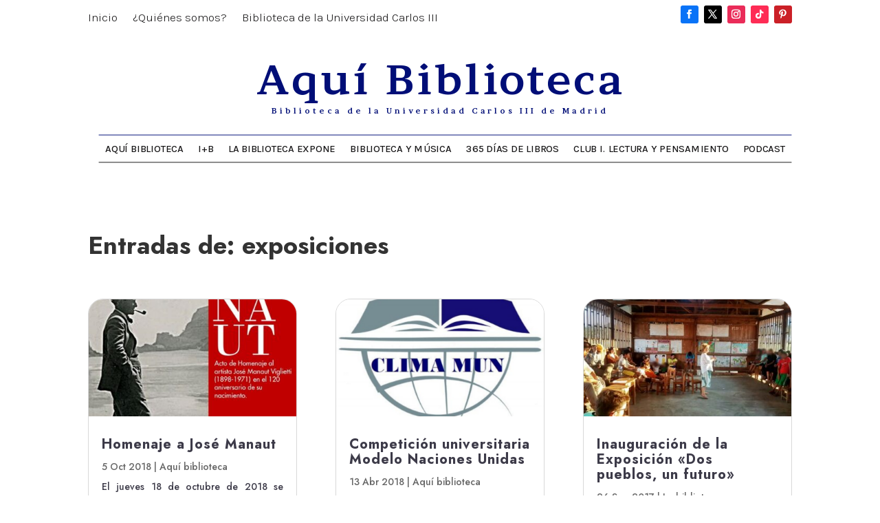

--- FILE ---
content_type: text/css
request_url: https://aquibiblioteca.uc3m.es/wp-content/uploads/sites/75/et-cache/1715/et-core-unified-cpt-1715.min.css?ver=1769750949
body_size: 646
content:
.et_pb_section_0_tb_header.et_pb_section{padding-bottom:0px}.et_pb_row_0_tb_header{background-color:#FFFFFF;min-height:172.4px}.et_pb_row_0_tb_header.et_pb_row{padding-bottom:0px!important;margin-top:-74px!important;margin-right:auto!important;margin-bottom:-88px!important;margin-left:auto!important;padding-bottom:0px}.et_pb_menu_0_tb_header.et_pb_menu ul li a{font-family:'Karla',Helvetica,Arial,Lucida,sans-serif;font-weight:300;font-size:17px;color:#171617!important}.et_pb_menu_0_tb_header.et_pb_menu{background-color:#ffffff}.et_pb_menu_0_tb_header{margin-top:7px!important;margin-bottom:46px!important;z-index:0;position:relative}.et_pb_menu_0_tb_header.et_pb_menu ul li.current-menu-item a,.et_pb_menu_1_tb_header.et_pb_menu ul li.current-menu-item a{color:#171617!important}.et_pb_menu_0_tb_header.et_pb_menu .nav li ul{background-color:#FFFFFF!important}.et_pb_menu_0_tb_header.et_pb_menu .et_mobile_menu,.et_pb_menu_0_tb_header.et_pb_menu .et_mobile_menu ul,.et_pb_menu_1_tb_header.et_pb_menu .nav li ul,.et_pb_menu_1_tb_header.et_pb_menu .et_mobile_menu,.et_pb_menu_1_tb_header.et_pb_menu .et_mobile_menu ul{background-color:#ffffff!important}.et_pb_menu_0_tb_header .et_pb_menu_inner_container>.et_pb_menu__logo-wrap,.et_pb_menu_0_tb_header .et_pb_menu__logo-slot,.et_pb_menu_1_tb_header .et_pb_menu_inner_container>.et_pb_menu__logo-wrap,.et_pb_menu_1_tb_header .et_pb_menu__logo-slot{width:auto;max-width:100%}.et_pb_menu_0_tb_header .et_pb_menu_inner_container>.et_pb_menu__logo-wrap .et_pb_menu__logo img,.et_pb_menu_0_tb_header .et_pb_menu__logo-slot .et_pb_menu__logo-wrap img,.et_pb_menu_1_tb_header .et_pb_menu_inner_container>.et_pb_menu__logo-wrap .et_pb_menu__logo img,.et_pb_menu_1_tb_header .et_pb_menu__logo-slot .et_pb_menu__logo-wrap img{height:auto;max-height:none}.et_pb_menu_0_tb_header .mobile_nav .mobile_menu_bar:before,.et_pb_menu_0_tb_header .et_pb_menu__icon.et_pb_menu__search-button,.et_pb_menu_0_tb_header .et_pb_menu__icon.et_pb_menu__close-search-button,.et_pb_menu_0_tb_header .et_pb_menu__icon.et_pb_menu__cart-button,.et_pb_menu_1_tb_header .mobile_nav .mobile_menu_bar:before,.et_pb_menu_1_tb_header .et_pb_menu__icon.et_pb_menu__search-button,.et_pb_menu_1_tb_header .et_pb_menu__icon.et_pb_menu__close-search-button,.et_pb_menu_1_tb_header .et_pb_menu__icon.et_pb_menu__cart-button{color:#7EBEC5}ul.et_pb_social_media_follow_0_tb_header{margin-top:5px!important}.et_pb_social_media_follow_0_tb_header li a.icon:before{font-size:13px;line-height:26px;height:26px;width:26px}.et_pb_social_media_follow_0_tb_header li a.icon{height:26px;width:26px}.et_pb_row_1_tb_header.et_pb_row{padding-top:7px!important;padding-top:7px}.et_pb_text_0_tb_header.et_pb_text{color:#000E77!important}.et_pb_text_0_tb_header{font-family:'Brawler',Georgia,"Times New Roman",serif;font-size:25px;letter-spacing:4px}.et_pb_text_0_tb_header h1{font-family:'Brawler',Georgia,"Times New Roman",serif;font-size:60px;color:#000E77!important}.et_pb_text_0_tb_header h3{font-family:'Brawler',Georgia,"Times New Roman",serif;font-size:11px;color:#000E77!important}.et_pb_menu_1_tb_header.et_pb_menu ul li a{font-family:'Karla',Helvetica,Arial,Lucida,sans-serif;font-weight:500;text-transform:uppercase;font-size:15px;color:#171617!important;line-height:1.6em}.et_pb_menu_1_tb_header.et_pb_menu{background-color:#ffffff;border-top-width:1px;border-bottom-width:1px;border-top-color:#000E77;border-bottom-color:#171617}.et_pb_menu_1_tb_header{margin-top:-10px!important;margin-right:-15px!important;transform:scaleX(0.97) scaleY(0.97)}.et_pb_column_0_tb_header{background-color:#FFFFFF}.et_pb_social_media_follow_network_0_tb_header a.icon{background-color:#0973f7!important}.et_pb_social_media_follow_network_1_tb_header a.icon{background-color:#000000!important}.et_pb_social_media_follow_network_2_tb_header a.icon{background-color:#ea2c59!important}.et_pb_social_media_follow_network_3_tb_header a.icon{background-color:#fe2c55!important}.et_pb_social_media_follow_network_4_tb_header a.icon{background-color:#cb2027!important}@media only screen and (max-width:980px){.et_pb_menu_0_tb_header.et_pb_menu{background-image:initial}.et_pb_text_0_tb_header h1{font-size:60px}.et_pb_menu_1_tb_header.et_pb_menu{border-top-width:1px;border-bottom-width:1px;border-top-color:#000E77;border-bottom-color:#171617}}@media only screen and (max-width:767px){.et_pb_menu_0_tb_header.et_pb_menu{background-image:initial;background-color:#FFFFFF}.et_pb_text_0_tb_header h1{font-size:42px}.et_pb_menu_1_tb_header.et_pb_menu{border-top-width:1px;border-bottom-width:1px;border-top-color:#000E77;border-bottom-color:#171617}}

--- FILE ---
content_type: text/css
request_url: https://aquibiblioteca.uc3m.es/wp-content/uploads/sites/75/et-cache/1747/et-core-unified-cpt-deferred-1747.min.css?ver=1769750949
body_size: 99
content:
.et_pb_text_0_tb_body{font-family:'Jost',Helvetica,Arial,Lucida,sans-serif;font-weight:700;font-size:36px;padding-bottom:33px!important}.et_pb_text_0_tb_body h1{font-family:'Jost',Helvetica,Arial,Lucida,sans-serif;font-weight:700;font-size:36px}.et_pb_blog_0_tb_body .et_pb_post .entry-title a,.et_pb_blog_0_tb_body .not-found-title{font-family:'Jost',Helvetica,Arial,Lucida,sans-serif!important;font-weight:700!important;color:#3d3b49!important}.et_pb_blog_0_tb_body .et_pb_post .entry-title,.et_pb_blog_0_tb_body .not-found-title{font-size:20px!important;letter-spacing:1px!important;line-height:1.1em!important;text-align:left!important}.et_pb_blog_0_tb_body .et_pb_post,.et_pb_blog_0_tb_body .et_pb_post .post-content *{color:#3d3b49!important}.et_pb_blog_0_tb_body .et_pb_post .post-content,.et_pb_blog_0_tb_body.et_pb_bg_layout_light .et_pb_post .post-content p,.et_pb_blog_0_tb_body.et_pb_bg_layout_dark .et_pb_post .post-content p{font-family:'Jost',Helvetica,Arial,Lucida,sans-serif;text-align:justify}.et_pb_blog_0_tb_body .et_pb_post .post-meta,.et_pb_blog_0_tb_body .et_pb_post .post-meta a,#left-area .et_pb_blog_0_tb_body .et_pb_post .post-meta,#left-area .et_pb_blog_0_tb_body .et_pb_post .post-meta a{font-family:'Jost',Helvetica,Arial,Lucida,sans-serif;font-size:14px;text-align:left}.et_pb_blog_0_tb_body .et_pb_blog_grid .et_pb_post{border-radius:22px 22px 22px 22px;overflow:hidden}.et_pb_blog_0_tb_body{padding-top:0px}.et_pb_blog_0_tb_body .et_overlay:before{color:#000e77}

--- FILE ---
content_type: text/css
request_url: https://aquibiblioteca.uc3m.es/wp-content/uploads/sites/75/et-cache/574/et-core-unified-cpt-deferred-574.min.css?ver=1769750949
body_size: -142
content:
.et_pb_section_0_tb_footer.et_pb_section{padding-top:4px;padding-bottom:0px;background-color:#565656!important}.et_pb_text_0_tb_footer.et_pb_text{color:#ffffff!important}.et_pb_text_0_tb_footer{font-family:'Karla',Helvetica,Arial,Lucida,sans-serif}